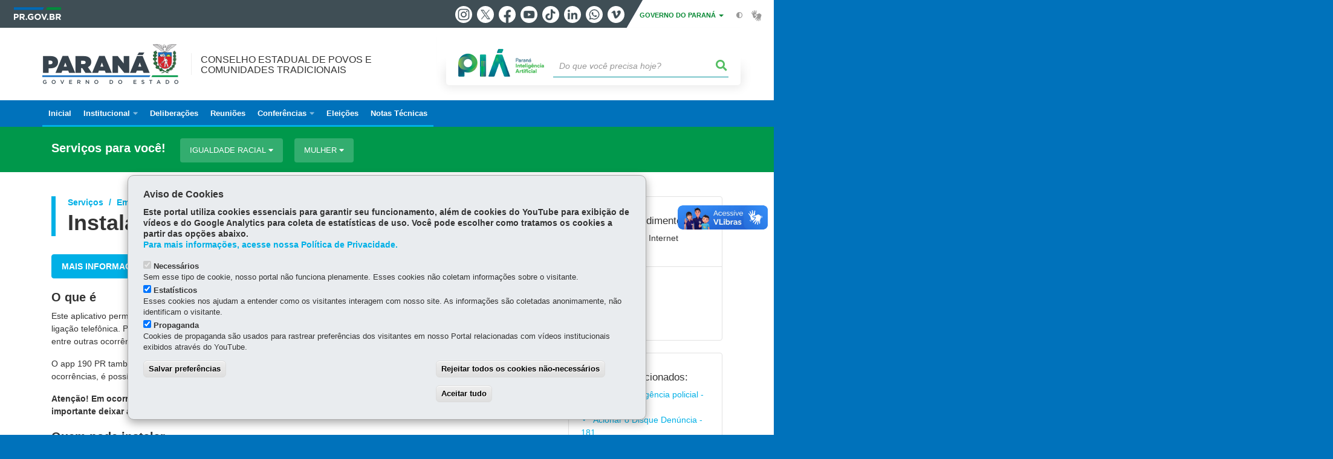

--- FILE ---
content_type: text/html; charset=UTF-8
request_url: https://www.cepct.pr.gov.br/servicos/Servicos/Emergencia/Instalar-o-aplicativo-190-PR-ybrzn9r4
body_size: 57971
content:
<!DOCTYPE html>
<html  lang="pt-br" dir="ltr" prefix="content: http://purl.org/rss/1.0/modules/content/  dc: http://purl.org/dc/terms/  foaf: http://xmlns.com/foaf/0.1/  og: http://ogp.me/ns#  rdfs: http://www.w3.org/2000/01/rdf-schema#  schema: http://schema.org/  sioc: http://rdfs.org/sioc/ns#  sioct: http://rdfs.org/sioc/types#  skos: http://www.w3.org/2004/02/skos/core#  xsd: http://www.w3.org/2001/XMLSchema# ">
  <head>
    <meta charset="utf-8" />
<script async src="https://www.googletagmanager.com/gtag/js?id=G-KQYNC5CV1V"></script>
<script>window.dataLayer = window.dataLayer || [];function gtag(){dataLayer.push(arguments)};gtag("js", new Date());gtag("set", "developer_id.dMDhkMT", true);gtag("config", "G-KQYNC5CV1V", {"groups":"default","page_placeholder":"PLACEHOLDER_page_location"});</script>
<link rel="canonical" href="https://www.cepct.pr.gov.br/servicos/Servicos/Emergencia/Instalar-o-aplicativo-190-PR-ybrzn9r4" />
<meta name="google-site-verification" content="ORI4uLC5cTdS7ciTBMbnUg842GFiDHop_TrERmO5S54" />
<meta name="MobileOptimized" content="width" />
<meta name="HandheldFriendly" content="true" />
<meta name="viewport" content="width=device-width, initial-scale=1.0" />
<link rel="stylesheet" media="screen" title="default" href="https://www.cepct.pr.gov.br/themes/custom/celepar_base_v2/css/styles.css?v=1.1.3" />
<meta name="description" content="Este aplicativo permite que os usuários acionem a Polícia Militar em situações emergenciais, de forma simples e eficiente, sem ligação telefônica. Pelo app é possível registrar fatos como: acidente de trânsito, perturbação de sossego, violência doméstica, entre outras ocorrências.O app 190 PR também é projetado para atender pessoas com deficiência auditiva - basta ativar o auxílio por libras. Em algumas ocorrências, é possível enviar vídeo e fotos após o preenchimento do formulário.Atenção! Em ocorrências com risco à vida o chamado é iniciado antes do preenchimento do formulário, por isso é muito importante deixar a localização do aparelho ativa." />
<meta name="og:description" content="Este aplicativo permite que os usuários acionem a Polícia Militar em situações emergenciais, de forma simples e eficiente, sem ligação telefônica. Pelo app é possível registrar fatos como: acidente de trânsito, perturbação de sossego, violência doméstica, entre outras ocorrências.O app 190 PR também é projetado para atender pessoas com deficiência auditiva - basta ativar o auxílio por libras. Em algumas ocorrências, é possível enviar vídeo e fotos após o preenchimento do formulário.Atenção! Em ocorrências com risco à vida o chamado é iniciado antes do preenchimento do formulário, por isso é muito importante deixar a localização do aparelho ativa." />
<meta name="og:title" content="Instalar o aplicativo 190 PR" />
<link rel="shortcut icon" href="/sites/cepct/themes/custom/cepct/favicon.ico" type="image/vnd.microsoft.icon" />
<script src="/sites/cepct/arquivos_restritos/files/eu_cookie_compliance/eu_cookie_compliance.script.js?t980gy" defer></script>
<script>window.a2a_config=window.a2a_config||{};a2a_config.callbacks=[];a2a_config.overlays=[];a2a_config.templates={};</script>
<style>@media (min-width:  769px) {
  .a2a_kit .a2a_button_whatsapp{
    display: none;
  }
}</style>

    <title>Instalar o aplicativo 190 PR  |  Conselho Estadual de Povos e Comunidades Tradicionais</title>
    <link rel="stylesheet" media="all" href="/sites/cepct/arquivos_restritos/files/css/css_pl_MGIEM2cBU80NIo2kUEwfAhhUfww2RzB1HD0seBB8.css" />
<link rel="stylesheet" media="all" href="/sites/cepct/arquivos_restritos/files/css/css_jpjPu36WA2OZYlnUg0nggnjcbrq077NwO4nU_Uo_f5E.css" />
<link rel="stylesheet" media="all" href="https://web.celepar.pr.gov.br/drupal/css/gerais.css" />
<link rel="stylesheet" media="print" href="/sites/cepct/arquivos_restritos/files/css/css_zgp0R6svqh_JNVDpV5wCGBv5uHczsT0n5KEpxJxAp1o.css" />
<link rel="stylesheet" media="all" href="/sites/cepct/arquivos_restritos/files/css/css_i7rwxJOYjZ-QurzOGNYOnGx0q15jEhfrzdhAv1599eI.css" />

    
<!--[if lte IE 8]>
<script src="/sites/cepct/arquivos_restritos/files/js/js_VtafjXmRvoUgAzqzYTA3Wrjkx9wcWhjP0G4ZnnqRamA.js"></script>
<![endif]-->

    <meta name="viewport" content="width=device-width, initial-scale=1, maximum-scale=1, user-scalable=no">
  </head>
  <body class="path-servicos has-glyphicons drupal" >
    <div id="wrapper">
      <noscript><iframe src="https://www.googletagmanager.com/ns.html?id=GTM-TXSZ5BGK" height="0" width="0" style="display:none;visibility:hidden"></iframe></noscript>
        <div class="dialog-off-canvas-main-canvas" data-off-canvas-main-canvas>
    


<link rel="stylesheet" type="text/css" href="https://web.celepar.pr.gov.br/drupal/instbar/css/inst-bar.min.css?ver=mar2024">
  <!-- inst bar -->
  <div id="inst-bar">
    <div class="full-container">
      <div class="pull-left">
        <a class="marca-gov-pr" href="https://www.parana.pr.gov.br" tabindex="1"><img src="https://web.celepar.pr.gov.br/drupal/instbar/images/pr-gov-br-logo.png" alt="Governo do Paraná" title="Governo do Paraná" /></a>
        <ul id="accessibility-links"  class="element-invisible" >
          <li class="opt-content"><a href="#main-content" accesskey="1" title="Ir direto ao assunto principal - atalho nº1" tabindex="2">Ir para o conteúdo</a></li>
          <li class="opt-navigation"><a href="#main-navigation" accesskey="2" title="Ir ao menu principal - atalho nº2" tabindex="3">Ir para a navegação</a></li>
          <li class="opt-search"><a href="#edit-termo" accesskey="3" title="Ir para a busca - atalho nº3" tabindex="4">Ir para a busca</a></li>
          <li class="opt-accessibility"><a href="https://www.pia.pr.gov.br/acessibilidade" accesskey="4" title="Sobre a acessibilidade - atalho nº4" tabindex="5">Acessibilidade</a></li>
          <li class="opt-site-map"><a href="/sitemap" accesskey="5" title="Ir ao mapa do site - atalho nº5" tabindex="6">Mapa do site</a></li>
        </ul>
  <a id="btn-acionar-redes" class="btn-redes-gov-mobile" tabindex="7" href="#redes-sociais-parana"><span>Redes Sociais do Governo do Paraná</span></a>
    <ul id="div-header-social" class="header-social">
      <li><a href="https://www.instagram.com/governoparana/" class="sgov sgov-instagram" title="Instagram" target="_blank" rel="nofollow">Instagram</a></li>
      <li><a href="https://twitter.com/governoparana" class="sgov sgov-twitter" title="Twitter" target="_blank" rel="nofollow">Twitter</a></li>
      <li><a href="https://www.facebook.com/governoparana" class="sgov sgov-facebook" title="Facebook" target="_blank" rel="nofollow">Facebook</a></li>
      <li><a href="https://www.youtube.com/user/paranagoverno" class="sgov sgov-youtube" title="Youtube" target="_blank" rel="nofollow">Youtube</a></li>
      <li><a href="https://www.tiktok.com/@governoparana" class="sgov sgov-tiktok" title="Tiktok" target="_blank" rel="nofollow">Tiktok</a></li>
      <li><a href="https://www.linkedin.com/company/governoparana/" class="sgov sgov-linkedin" title="Linkedin" target="_blank" rel="nofollow">Linkedin</a></li>
      <li><a href="https://whatsapp.com/channel/0029Va86Qj5Jpe8kYSekbR3t" class="sgov sgov-whatsapp" title="Whatsapp" target="_blank" rel="nofollow">Whatsapp</a></li>
      <li><a href="https://vimeo.com/governoparana" class="sgov sgov-vimeo" title="Vimeo" target="_blank" rel="nofollow">Vimeo</a></li>
    </ul>
  </div>
    <div class="pull-right itens-gov">
      <nav class="pull-left">
        <div class="btn-group">
          <button type="button" class="dropdown-toggle" data-toggle="dropdown" aria-haspopup="true" aria-expanded="false">GOVERNO DO PARANÁ <span class="caret"></span></button>
            <ul class="dropdown-menu">
              <li><a class="dropdown-item" href="https://www.parana.pr.gov.br/Pagina/Orgaos-e-Entidades" target="_blank" rel="nofollow">Estrutura</a></li>
              <li><a class="dropdown-item" href="http://www.aen.pr.gov.br/" target="_blank" rel="nofollow">Agência de Notícias</a></li>
              <li><a class="dropdown-item" href="https://www.pia.pr.gov.br/" target="_blank" rel="nofollow">PIÁ</a></li>
              <li><a class="dropdown-item" href="https://www.cge.pr.gov.br/Pagina/Cartilhas-da-Lei-Geral-de-Protecao-de-Dados-LGPD" target="_blank" rel="nofollow">LGPD</a></li>
              <li><a class="dropdown-item" href="https://www.pia.pr.gov.br/servicos/Direitos/Ouvidoria/Registrar-solicitacao-na-Ouvidoria-do-Estado-do-Parana-eVoGZarb" target="_blank" rel="nofollow">Ouvidoria</a></li>
              <li><a class="dropdown-item" href="http://www.transparencia.pr.gov.br/" target="_blank" rel="nofollow">Portal da Transparência</a></li>
              <li><a class="dropdown-item" href="http://www.desaparecidos.pr.gov.br/desaparecidos/index.do?action=index" target="_blank" rel="nofollow"><i class="fa fa-male" aria-hidden="true"></i> Pessoas Desaparecidas</a></li>
            </ul>
        </div>
      </nav>
      <ul id="accessibility" class="pull-left">
        <li class="opt-icon opt-contrast"><a href="#" accesskey="6" title="Mudar o contraste - atalho nº6"><i class="fa fa-adjust"></i><span>Contraste</span></a></li>
        <li class="opt-icon opt-libras"><a href="http://www.vlibras.gov.br" target="_blank" accesskey="9" title="Ir para o site vlibras - atalho nº9" class="0" rel="nofollow"><i class="icon icon-vlibras"></i><span>Acessível em libras</span></a></li>
      </ul>
    </div>
  </div>
</div>
  <!-- inst bar -->


<header id='main-header'>
  <div class="container">
                      <div class="row">
          <div class="col-xs-12 col-sm-12 col-md-12 col-lg-12">
              <div class="region region-header">
    <section id="block-celeparheader" class="block block-celepar-blocks-custom-header block-celepar-header clearfix">
  
    

      <div class="row celeparheader">
  <div class="col-xs-11 col-sm-5 col-md-6 col-lg-7">
    <a href="#" id="btn-mobile-menu">
      <i class="fas fa-bars" aria-hidden="true"></i>
    </a>
                  <h1 class="logo">
        <a href="/" title="Ir para a página inicial">
                    <span class="logo-image">
                      <span class="sr-only">
              CONSELHO ESTADUAL DE POVOS E COMUNIDADES TRADICIONAIS
            </span>
          </span>
        </a>
        
                  <span class="nome-instituicao">
            <a href="/" title="Ir para a página inicial" rel="home">
                              Conselho Estadual de Povos e Comunidades Tradicionais
                          </a>
          </span>
                      </h1>
    
  </div>
  <div class="bloco-busca-pia col-xs-10 col-sm-7 col-md-6 col-lg-5">
    <div class="agrupador-pia-busca row">
      <div class="img-pia col-xs-3 col-sm-4">
        <a href="https://pia.paas.pr.gov.br/"><img class="color" src="https://web.celepar.pr.gov.br/drupal/images/pia_logo_142x47.png" title="Paraná Inteligência Artificial"></a>
        <a href="https://pia.paas.pr.gov.br/" tabindex="-1"><img class="white" style="display:none;" src="https://web.celepar.pr.gov.br/drupal/images/pia_logo_142x47_branco.png" title="Paraná Inteligência Artificial"></a>
      </div>
              <div class="campo-busca col-xs-9 col-sm-8">
                    <section class="block block-celepar-busca block-celepar-busca-block clearfix">
  
    

      <form class="celepar-busca" data-drupal-selector="celepar-busca" action="/servicos/Servicos/Emergencia/Instalar-o-aplicativo-190-PR-ybrzn9r4" method="post" id="celepar-busca" accept-charset="UTF-8">
  <div class="ui-front form-item js-form-item form-type-textfield js-form-type-textfield form-item-termo js-form-item-termo form-no-label form-group form-autocomplete">
  
  
  <input title="Buscar" data-drupal-selector="edit-termo" class="form-autocomplete form-text form-control" data-autocomplete-path="/admin/celepar_busca/autocomplete" type="text" id="edit-termo" name="termo" value="" size="60" placeholder="Do que você precisa hoje?" />

  
  
  </div>
<button class="fas fa-search button js-form-submit form-submit btn-default btn" data-drupal-selector="edit-submit" type="submit" id="edit-submit" name="op" value=""></button><input autocomplete="off" data-drupal-selector="form-1qvri35tvhv2rdjnktch2asvhafsem9ap4rk9ba4cre" type="hidden" name="form_build_id" value="form-1qVri35tvHv2rDjnktCH2aSvHAFSEm9aP4rk9BA4cRE" /><input data-drupal-selector="edit-celepar-busca" type="hidden" name="form_id" value="celepar_busca" />
</form>

  </section>


        </div>
        
          </div>
  </div>
  <button class="fas fa-search btn button col-xs-1 ativa-mobile"></button>
</div>

  </section>


<div class="status-message">
  <div data-drupal-messages-fallback class="hidden"></div>
</div>

  </div>

          </div>
        </div>
            </div>
</header>

      <div id="top-navigation">
      <div class="container">
                          <div class="region region-top-navigation">
    

<nav role="navigation" aria-labelledby="block-navegacaoprincipal-menu" id="block-navegacaoprincipal" class="colunas_ajustaveis">
            
  <h2 class="visually-hidden" id="block-navegacaoprincipal-menu">Navegação principal</h2>
  

              <nav id="block-main-menu">
        


  
                  <ul class="menu mn-navegacao" id="main-navigation">
    
                                  
        <li>
        <a href="/"><span>Inicial</span></a>
                  </li>
                                  <li>
        <a href=""><span>Institucional</span></a>
                    
            <ul>
    
                                  
        <li>
        <a href="/Pagina/Apresentacao"><span>Apresentação</span></a>
                  </li>
                                  
        <li>
        <a href="/Pagina/Legislacao"><span>Legislação</span></a>
                  </li>
                                  
        <li>
        <a href="/Pagina/Composicao"><span>Composição</span></a>
                  </li>
          </ul>
  
            </li>
                                  
        <li>
        <a href="/Pagina/Deliberacoes"><span>Deliberações</span></a>
                  </li>
                                  
        <li>
        <a href="/Pagina/Reunioes"><span>Reuniões</span></a>
                  </li>
                                  <li>
        <a href="/Pagina/Conferencias"><span>Conferências</span></a>
                    
            <ul>
    
                                  
        <li>
        <a href="/Pagina/Conferencias-livres-0"><span>Conferências Livres</span></a>
                  </li>
                                  
        <li>
        <a href="/Pagina/Conferencia-Estadual-dos-Povos-e-Comunicades-Tradicionais"><span>Conferência Estadual</span></a>
                  </li>
          </ul>
  
            </li>
                                  
        <li>
        <a href="/Pagina/Eleicoes"><span>Eleições</span></a>
                  </li>
                                  
        <li>
        <a href="/Pagina/Notas-Tecnicas"><span>Notas Técnicas</span></a>
                  </li>
          </ul>
  


    </nav>
  </nav>

  </div>

      </div>
    </div>
  

      <div class="top-highlighted">  <div class="region region-top-highlighted">
    <section id="block-governodigitalmenuservicossubagrupamento" class="block block-menu-governo-digital block-governo-digital-menu-servicos-categoria clearfix">
  
    

      <div id="bloco-governo-digital" class="por-categoria">
  <div class="container">
        <div class="header-bloco-governo-digital">
      <h2 tabindex="0">Serviços para você!</h2>
              <a href="#" class="btn btn-default btn-pia" id="opt-tema-igualdade-racial">
          Igualdade Racial
          <i class="fas fa-caret-down"></i>
        </a>
              <a href="#" class="btn btn-default btn-pia" id="opt-tema-mulher">
          Mulher
          <i class="fas fa-caret-down"></i>
        </a>
                </div>

              <div id="servicos-tema-igualdade-racial" class="box-servicos">
        <ul class="lista-categorias sub-agrupamento">
          <li class="agrupador">
            <a href="#">Igualdade Racial</a>
            <ul class="lista-sub-agrupadores">
                              <li class="row grupos-links">
      <a href="/servicos/APMG/Emergencia/Acionar-emergencia-policial-190-4EoVn5on" class="nome-servico">
    Acionar emergência policial - 190
  </a>

  
  </li>
                              <li class="row grupos-links">
      <a href="/servicos/Seguranca/Denuncias/Acionar-o-Disque-Denuncia-181-9Ooq2WNG" class="nome-servico">
    Acionar o Disque Denúncia - 181
  </a>

  
  </li>
                              <li class="row grupos-links">
      <a href="/servicos/Servicos/Emergencia/Instalar-o-aplicativo-190-PR-ybrzn9r4" class="nome-servico">
    Instalar o aplicativo 190 PR
  </a>

  
  </li>
                          </ul>
          </li>
        </ul>
      </div>
          <div id="servicos-tema-mulher" class="box-servicos">
        <ul class="lista-categorias sub-agrupamento">
          <li class="agrupador">
            <a href="#">Mulher</a>
            <ul class="lista-sub-agrupadores">
                              <li class="row grupos-links">
      <a href="/servicos/Servicos/Emergencia/Acionar-Botao-do-Panico-virtual-vitimas-de-violencia-domestica-QJoR8b3w" class="nome-servico">
    Acionar Botão do Pânico virtual - vítimas de violência doméstica
  </a>

  
  </li>
                              <li class="row grupos-links">
      <a href="/servicos/Seguranca/Denuncias/Acionar-o-Disque-Denuncia-181-9Ooq2WNG" class="nome-servico">
    Acionar o Disque Denúncia - 181
  </a>

  
  </li>
                              <li class="row grupos-links">
      <a href="/servicos/Servicos/Mulher/Cadastrar-se-no-programa-Leite-das-Criancas-JVN64GrP" class="nome-servico">
    Cadastrar-se no programa Leite das Crianças
  </a>

  
  </li>
                              <li class="row grupos-links">
      <a href="/servicos/Servicos/Assistencia/Conhecer-a-Politica-da-Mulher-lerQYWrj" class="nome-servico">
    Conhecer a Política da Mulher
  </a>

  
  </li>
                              <li class="row grupos-links">
      <a href="/servicos/Servicos/Cidadania/Denunciar-violencia-fisica-ou-sexual-contra-a-mulher-0GNA6J38" class="nome-servico">
    Denunciar violência física ou sexual contra a mulher
  </a>

  
  </li>
                              <li class="row grupos-links">
      <a href="/servicos/Servicos/Seguranca/Denunciar-violencia-patrimonial-moral-ou-psicologica-contra-a-mulher-ElodqANv" class="nome-servico">
    Denunciar violência patrimonial, moral ou psicológica contra a mulher
  </a>

  
  </li>
                              <li class="row grupos-links">
      <a href="/servicos/Servicos/Emergencia/Instalar-o-aplicativo-190-PR-ybrzn9r4" class="nome-servico">
    Instalar o aplicativo 190 PR
  </a>

  
  </li>
                              <li class="row grupos-links">
      <a href="/servicos/Servicos/Mulher/Registrar-Boletim-de-Ocorrencia-de-violencia-domestica-e-familiar-contra-mulher-ZVNkAZre" class="nome-servico">
    Registrar Boletim de Ocorrência de violência doméstica e familiar contra mulher
  </a>

  
  </li>
                              <li class="row grupos-links">
      <a href="/servicos/Direitos/Assistencia-Juridica-Gratuita/Solicitar-atendimento-na-Defensoria-Publica-do-Estado-do-Parana-K03Yaq34" class="nome-servico">
    Solicitar atendimento na Defensoria Pública do Estado do Paraná
  </a>

  
  </li>
                              <li class="row grupos-links">
      <a href="/servicos/Cidadania/Assistencia-social/Solicitar-atendimento-na-rede-de-assistencia-social-do-Parana-qzoOel31" class="nome-servico">
    Solicitar atendimento na rede de assistência social do Paraná
  </a>

  
  </li>
                              <li class="row grupos-links">
      <a href="/servicos/Servicos/Mulher/Solicitar-atendimento-no-Centro-de-Referencia-de-Atendimento-a-Mulher-Cram-dYo9kQ3L" class="nome-servico">
    Solicitar atendimento no Centro de Referência de Atendimento à Mulher (Cram)
  </a>

  
  </li>
                          </ul>
          </li>
        </ul>
      </div>
      </div>
</div>

  </section>


  </div>
</div>
  
  <section id="main" role="main" class="main-container container js-quickedit-main-content">
        <div class="row">

            
            
            
      <section id="main-content"  class="col-xs-12 container-wrapper">
        <div class="row">

                    
                    
                                              <div class="col-xs-12">
                <div class="container">
                    <div class="region region-content">
    
<div id="governo-digital-servico">
  <!-- BLOCO CENTRAL -->
  <div id="servicosInfoGerais" class="col-xs-12 col-sm-12 col-md-8 col-lg-9">

    <div class="header-titulo">

              <!-- BREADCRUMB -->
        <ol class="breadcrumb">
          <li class="breadcrumb-item" id="breadCrumbCaminho1">Serviços</li>
          <li class="breadcrumb-item" id="breadCrumbCaminho2">Emergência</li>
        </ol>
      
      <h1 class="titulo-servico">Instalar o aplicativo 190 PR</h1>
    </div>

      <!-- BOTAO CONSULTAR -->
      <div class="servico-acao">

                  <!-- LINK EXTERNO -->
                    <a href="http://www.pmpr.pr.gov.br/Pagina/Aplicativo-190" class="btn btn-primary btn-md" target="_blank">Mais informações</a>

              </div>
      <!-- FINAL BOTAO CONSULTAR -->


          <!-- O QUE É -->
      <h3>O que é</h3>
      <p>Este aplicativo permite que os usuários acionem a Polícia Militar em situações emergenciais, de forma simples e eficiente, sem ligação telefônica. Pelo app é possível registrar fatos como: acidente de trânsito, perturbação de sossego, violência doméstica, entre outras ocorrências.</p><p>O app 190 PR também é projetado para atender pessoas com deficiência auditiva - basta ativar o auxílio por libras. Em algumas ocorrências, é possível enviar vídeo e fotos após o preenchimento do formulário.</p><p><strong>Atenção! Em ocorrências com risco à vida o chamado é iniciado antes do preenchimento do formulário, por isso é muito importante deixar a localização do aparelho ativa.</strong></p>
    
          <!-- QUEM SOLICITA -->
      <h3>Quem pode instalar</h3>
      <p>Qualquer pessoa.</p>
    
          <!-- ONDE SOLICITAR -->
      <h3>
        Onde instalar</h3>
      <p>O aplicativo está disponível nas lojas&nbsp;<a href="https://play.google.com/store/apps/details?id=br.gov.pr.celepar.sesp.emgpr&amp;hl=pt_BR" target="_blank" style="color: rgb(0, 123, 255); background-color: rgb(255, 255, 255);">Play Store</a> (para Android)&nbsp;e&nbsp;<a href="https://apps.apple.com/br/app/190-pr/id1440870504" target="_blank" style="color: rgb(0, 123, 255); background-color: rgb(255, 255, 255);">App Store</a> (para iPhone).</p>
    
          <!-- COMO SOLICITAR -->
      <h3>Como instalar</h3>

      <!-- DETALHAMENTO DO SERVICO -->
      <div class="descricao-informacao">
        <ul><li><span style="color: rgb(33, 37, 41);">Acesse a loja de aplicativos do seu smartphone</span></li><li><span style="color: rgb(33, 37, 41);">Baixe o aplicativo </span><strong style="color: rgb(33, 37, 41);">190 PR</strong></li><li><span style="color: rgb(33, 37, 41);">Leia e concorde&nbsp;com os termos do serviço </span></li><li><span style="color: rgb(33, 37, 41);">Faça um cadastro </span></li><li><span style="color: rgb(33, 37, 41);">Informe a ocorrência</span></li></ul>
      </div>
    
          <!-- PRAZO -->
      <h3>Prazo</h3>
        <p>A instalação é imediata.</p>
    
    
      <!-- UNIDADES DE ATENDIMENTO -->
    

      <!-- BOTAO CONSULTAR -->
      <br />
      <div class="servico-acao">
                  <!-- LINK EXTERNO -->
                    <a href="http://www.pmpr.pr.gov.br/Pagina/Aplicativo-190" class="btn btn-primary btn-md" target="_blank">Mais informações</a>

              </div>
      <!-- FINAL BOTAO CONSULTAR -->

  </div>
  <!-- FINAL BLOCO CENTRAL -->

  <!-- BLOCO LATERAL DIREITO -->
  <div id="servico-infos" class="col-xs-12 col-sm-12 col-md-4 col-lg-3">

    <!-- QUADRO DE INFORMAÇÕES -->
    <div class="servico-info-quadro">

      <!-- Forma de Atendimento -->
      <div class="servico-forma">
        <h5>Forma de atendimento:</h5>
        <p>Integralmente na Internet</p>
      </div>

              <!-- Quanto Custa -->
        <div class="servico-custo">
          <h5>Quanto custa:</h5>
                                    <p> <p>Gratuito</p></p>
                      
                  </div>
          </div>
    <!-- FINAL QUADRO DE INFORMAÇÕES -->

              <!-- INÍCIO SERVICOS RELACIONADOS -->
      <div class="servico-info-quadro">
        <div class="servicos-relacionados">
          <h5>Serviços Relacionados:</h5>
          <ul>

                                  <li>
              <a href="Acionar-emergencia-policial-190-4EoVn5on">Acionar emergência policial - 190</a>
            </li>
                                  <li>
              <a href="Acionar-o-Disque-Denuncia-181-9Ooq2WNG">Acionar o Disque Denúncia - 181</a>
            </li>
                                  <li>
              <a href="Registrar-Boletim-de-Ocorrencia-de-violencia-domestica-e-familiar-contra-mulher-ZVNkAZre">Registrar Boletim de Ocorrência de violência doméstica e familiar contra mulher</a>
            </li>
                                  <li>
              <a href="Acionar-Botao-do-Panico-virtual-vitimas-de-violencia-domestica-QJoR8b3w">Acionar Botão do Pânico virtual - vítimas de violência doméstica</a>
            </li>
          
          </ul>
        </div>
      </div>
      <!-- FINAL SERVICOS RELACIONADOS -->
    
    <!-- QUADRO DE LINKS -->
    <ul class="listagem-itens">
                    <!-- ORGAO RESPONSAVEL -->
        <li><a href="#" data-toggle="modal" data-target="#ModalOrgaoResponsavel">Órgão Responsável</a></li>
                  <!-- OPINIAO -->
      <li><a href="#" data-toggle="modal" data-target="#ModalPesquisaSatisfacao">Deixe sua opinião</a></li>

            
    </ul>
    <!-- FINAL QUADRO DE LINKS -->
  </div>
  <!-- FINAL BLOCO LATERAL DIREITO -->

  <!-- MODAL - ORGAO RESPONSAVEL -->
  <div class="modal fade" id="ModalOrgaoResponsavel" role="dialog">
    <div class="modal-dialog modal-lg">
      <div class="modal-content">
        <div class="modal-header">
          <h1 class="logo-governo-digital">
            <img src="https://web.celepar.pr.gov.br/drupal/images/logo_parana_113x99.png" title="Governo do Paraná">
          </h1>
          <button type="button" class="close" data-dismiss="modal" aria-label="Close">
            <span aria-hidden="true">×</span>
          </button>
        </div>

        <div class="modal-body">
          <h4 class="modal-title">Órgão Responsável</h4>
          <div class="informacao-item">
            <div class="descricao-informacao">
              <p>
                                                
                                                                      <a target="_blank" href=http://www.policiamilitar.pr.gov.br>Polícia Militar do Estado do Paraná - PMPR</a><br>
                
                

                                Avenida Marechal Floriano Peixoto, 140<br>

                Rebouças - Curitiba<br>
                80230-110<br>
                
                cgpmpr@pm.pr.gov.br<br>
              </p>

                            
                            
                                            <p>
                                                        <a href='/ouvidorias?url=http://www.sigo.pr.gov.br/pcontroller.php/cfaleouvidor/create?codorgao=1863&responsavel=Polícia Militar do Estado do Paraná - PMPR' class="link-ouvidoria">Contato</a><br>

                   
                  (41) 3304-4700<br>

                </p>
              
            </div>
          </div>
        </div>
      </div>
    </div>
  </div>
  <!-- FINAL MODAL ORGAO RESPONSAVEL -->

  <!-- MODAL PESQUISA DE SATISFAÇÃO -->
  <div id="ModalPesquisaSatisfacao" class="modal fade" tabindex="-1" role="dialog" aria-hidden="true">
    <div class="modal-dialog modal-lg">
      <div class="modal-content">
        <div class="modal-header">
          <h1 class="logo-governo-digital">
            <img src="https://web.celepar.pr.gov.br/drupal/images/logo_parana_113x99.png" title="Governo do Paraná">
          </h1>
          <button type="button" class="close closeinform-modal" data-dismiss="modal" aria-label="Close"><span aria-hidden="true">×</span></button>
        </div>
        <div class="modal-body">
          <h4 class="modal-title">Deixe sua opinião</h4>
          <br><br><br>
          <div class="row avaliacao-servico" align="center">
            <div role="alert" id="respostaAvaliacaoComentario" class="col-12"></div>
            <div class="col-12">
              <p>Qual sua avaliação geral sobre o serviço?</p>
            </div>
            <div class="col-12 avaliacaoServicoResposta">
              <span class="rating">
                <!-- 5 -->
                  <input type="radio" class="rating-input" value="5" id="rating-input-1-5" name="rating-input-1">
                  <label for="rating-input-1-5" class="rating-star"></label>
                <!-- 4 -->
                  <input type="radio" class="rating-input" value="4" id="rating-input-1-4" name="rating-input-1">
                  <label for="rating-input-1-4" class="rating-star"></label>
                <!-- 3 -->
                  <input type="radio" class="rating-input" value="3" id="rating-input-1-3" name="rating-input-1">
                  <label for="rating-input-1-3" class="rating-star"></label>
                <!-- 2 -->
                  <input type="radio" class="rating-input" value="2" id="rating-input-1-2" name="rating-input-1">
                  <label for="rating-input-1-2" class="rating-star"></label>
                <!-- 1 -->
                  <input type="radio" class="rating-input" value="1" id="rating-input-1-1" name="rating-input-1">
                  <label for="rating-input-1-1" class="rating-star"></label>
              </span>
            </div>
            <hr>
          </div>
          <div class="row" align="center">
            <div class="col-12 avaliacaoComentarios">
              <p>Comentários gerais sobre o serviço</p>
            </div>
            <div class="col-12 avaliacaoComentariosResposta">
              <textarea id="textoComentarios" rows="4" title="Comentário" class="texto-pesquisa"></textarea>
            </div>
            <div class="col-12">
              <input id="enviarComentario" type="submit" value="Enviar" class="btn btn-default btn-md btn-verde">
            </div>
          </div>
        </div>
      </div>
    </div>
  </div>
  <!-- FINAL MODAL PESQUISA DE SATISFAÇÃO -->

    <!-- MODAL LINK AUTENTICADO -->
  <div class="modal fade" id="ModalLinkAutenticado" tabindex="-1" role="dialog" aria-hidden="true">
    <div class="modal-dialog modal-lg">
      <div class="modal-content">
        <div class="modal-header">
          <h4 class="modal-title">Instalar o aplicativo 190 PR</h4>
          <button type="button" class="close" data-dismiss="modal">×</button>
        </div>
        <div class="modal-body">
        </div>
      </div>
    </div>
  </div>
  <!-- FIM MODAL LINK AUTENTICADO -->



</div>

  </div>

                </div>
              </div>
                      
                                                                        

                                                          <div class="row linha linha-1  margin-40-00-00-00 ">
                            

                <div class="container">
                                      
                                                    </div>
              </div>
                                  

                                                          <div class="row linha linha-2  margin-20-00-00-00 ">
                            

                <div class="container">
                                      
                                                        
                                                    </div>
              </div>
                                  

                                                          <div class="row linha linha-3  margin-40-00-00-00 ">
                            

                <div class="container">
                                      
                                                    </div>
              </div>
                                  

                                                          <div class="row linha linha-4  margin-40-00-00-00 ">
                            

                <div class="container">
                                      
                                                    </div>
              </div>
                                  

                                                          <div class="row linha linha-5 padding-40-00 margin-40-00-00-00 home-eventos">
                            

                <div class="container">
                                      
                                                    </div>
              </div>
                                  

                                                          <div class="row linha linha-6  margin-40-00 bg-img-secretarias">
                            

                <div class="container">
                                      
                                                    </div>
              </div>
                                  

                                                          <div class="row linha linha-7  margin-40-00 ">
                            

                <div class="container">
                                      
                                                    </div>
              </div>
                                                                                                                                                                                                                                                                                                                                                </div>
      </section>
    </div>
  </section>



      <div id="bottom-navigation">
      <div class="container">
          <div class="region region-bottom-navigation">
    <section id="block-footerbar" class="block block-celepar-blocks-custom-footerbar block-footer-bar clearfix">
  
    

      <div id="functions-footer-bar"><ul><li class="mapa_do_site"><a href="#" id="opt-site-map"><i class="fas fa-sitemap"></i><span> Mapa do site</span> <i class="fa fa-caret-down" aria-hidden="true"></i></a></li><li class="denuncie_corrupcao"><a href="http://www.transparencia.pr.gov.br/pte/denuncie" id="opt-denuncie-corrupcao"><i class="fas fa-comment-dots"></i><span> Denuncie Corrupção</span></a></li><li class="ouvidoria"><a href="https://www.semipi.pr.gov.br/Ouvidoria" id="opt-ouvidoria"><i class="fas fa-bullhorn"></i><span> Ouvidoria</span></a></li></ul></div>
  </section>



<nav role="navigation" aria-labelledby="block-navegacaoprincipal-2-menu" id="block-navegacaoprincipal-2" class="colunas_ajustaveis">
            
  <h2 class="visually-hidden" id="block-navegacaoprincipal-2-menu">Navegação principal</h2>
  

              <nav id="block-footer-menu">
        


  
                  <ul class="menu mn-navegacao" id="main-navigation">
    
                                  
        <li>
        <a href="/"><span>Inicial</span></a>
                  </li>
                                  <li>
        <a href=""><span>Institucional</span></a>
                    
            <ul>
    
                                  
        <li>
        <a href="/Pagina/Apresentacao"><span>Apresentação</span></a>
                  </li>
                                  
        <li>
        <a href="/Pagina/Legislacao"><span>Legislação</span></a>
                  </li>
                                  
        <li>
        <a href="/Pagina/Composicao"><span>Composição</span></a>
                  </li>
          </ul>
  
            </li>
                                  
        <li>
        <a href="/Pagina/Deliberacoes"><span>Deliberações</span></a>
                  </li>
                                  
        <li>
        <a href="/Pagina/Reunioes"><span>Reuniões</span></a>
                  </li>
                                  <li>
        <a href="/Pagina/Conferencias"><span>Conferências</span></a>
                    
            <ul>
    
                                  
        <li>
        <a href="/Pagina/Conferencias-livres-0"><span>Conferências Livres</span></a>
                  </li>
                                  
        <li>
        <a href="/Pagina/Conferencia-Estadual-dos-Povos-e-Comunicades-Tradicionais"><span>Conferência Estadual</span></a>
                  </li>
          </ul>
  
            </li>
                                  
        <li>
        <a href="/Pagina/Eleicoes"><span>Eleições</span></a>
                  </li>
                                  
        <li>
        <a href="/Pagina/Notas-Tecnicas"><span>Notas Técnicas</span></a>
                  </li>
          </ul>
  


    </nav>
  </nav>

  </div>

      </div>
    </div>
  
<footer id="main-footer" class="footer" role="contentinfo">
  <div class="container">
                      <div class="region region-footer">
    <section id="block-celeparfooter" class="block block-celepar-blocks-custom-footer block-celepar-footer clearfix">
  
    

      

<div class="row">
  <div class="col-xs-12 col-sm-3 col-md-2 text-center">
    <a href="http://www.pr.gov.br/" target="_blank" title="Governo do Paraná" class="footer-logo-parana">
        <img src="https://web.celepar.pr.gov.br/drupal/images/logo_parana_113x99_texto_branco.png" alt="Governo do Paraná">
    </a>
    <a target="_blank" class="titulo-secretaria" href="https://www.semipi.pr.gov.br/">Secretaria da Mulher, Igualdade Racial e Pessoa Idosa</a>
    
  </div>
  <div class="col-xs-12 col-sm-7 col-md-7 footer-content">
    <div itemscope="" itemtype="http://schema.org/GovernmentOrganization">
                            <p><span class="fn org titulo-orgao" itemprop="name">Conselho Estadual de Povos e Comunidades Tradicionais</span></p>
                            <address class="adr" itemprop="address" itemscope="" itemtype="http://schema.org/PostalAddress">
                                <p>
                                    <span class="street-address" itemprop="streetAddress">Palácio das Araucárias</span><br>
                                    <span class="street-address" itemprop="streetAddress">Rua Jacy Loureiro de Campos, s/n - 2º Andar - Ala A - Centro Cívico</span><br>
                                    <span class="postal-code" itemprop="postalCode">80530-915</span> - 
                                    <span class="locality" itemprop="addressLocality">Curitiba</span> - 
                                    <abbr title="Paraná" class="region" itemprop="addressRegion">PR</abbr>
                                    <a itemprop="hasMap" href="https://goo.gl/maps/TGbR3LQPQcF2" title="Localize no mapa" target="_blank" class="map 0" rel="nofollow"><i class="fas fa-map-marker-alt" aria-hidden="true"></i> MAPA<span class="0"><span class="element-invisible"> </span></span></a>
                                </p>
                            </address>
  <p>
    <span itemprop="telephone">41 4009-3600</span>
  </p>
<p>Horário de atendimento: das 8h30 às 12h e das 13h30 às 18h</p>
                            <br>
                        </div>
  </div>
  <div class="col-xs-12 col-sm-12 col-md-3 footer-dir">
    <nav class="footer-social">
          </nav>
    <a href="http://www.celepar.pr.gov.br/" target="_blank" title="Celepar" class="footer-logo-celepar">
        <img src="https://web.celepar.pr.gov.br/drupal/images/logo_celepar_88x28_branco.png" alt="Desenvolvido pela Celepar">
    </a>
    
  </div>
</div>

  </section>


  </div>

            </div>
</footer>

<div class="mobile-menu-overlay"></div>

  <div vw class="enabled">
  <div vw-access-button class="active"></div>
  <div vw-plugin-wrapper>
    <div class="vw-plugin-top-wrapper"></div>
  </div>
</div>

<script src="https://vlibras.gov.br/app/vlibras-plugin.js"></script>
<script>
      new window.VLibras.Widget('https://vlibras.gov.br/app');
</script>
  </div>

      
    </div>

        <script type="application/json" data-drupal-selector="drupal-settings-json">{"path":{"baseUrl":"\/","scriptPath":null,"pathPrefix":"","currentPath":"servicos\/Servicos\/Emergencia\/Instalar-o-aplicativo-190-PR-ybrzn9r4","currentPathIsAdmin":false,"isFront":false,"currentLanguage":"pt-br"},"pluralDelimiter":"\u0003","suppressDeprecationErrors":true,"ajaxPageState":{"libraries":"addtoany\/addtoany.front,bootstrap\/popover,bootstrap\/tooltip,bootstrap_library\/bootstrap,celepar_base_v2\/global-styling,celepar_base_v2\/imprimir,celepar_base_v2\/inst-bar.js,celepar_base_v2\/menu-colunas,celepar_blocks_custom_header\/celepar_busca_mobile,celepar_busca\/autocomplete,celepar_busca\/bloco,celepar_governo_digital\/servico.opiniao,cepct\/global-styling,ckeditor_indentblock\/indentblock,ckeditor_spoiler\/ckeditor_spoiler,core\/drupal.autocomplete,core\/html5shiv,core\/jquery.form,eu_cookie_compliance\/eu_cookie_compliance_default,extlink\/drupal.extlink,fontawesome\/fontawesome.webfonts,google_analytics\/google_analytics,menu_governo_digital\/menu-servicos,simple_responsive_table\/global-styling,system\/base","theme":"cepct","theme_token":null},"ajaxTrustedUrl":{"form_action_p_pvdeGsVG5zNF_XLGPTvYSKCf43t8qZYSwcfZl2uzM":true,"":true},"google_analytics":{"account":"G-KQYNC5CV1V","trackOutbound":true,"trackMailto":true,"trackTel":true,"trackDownload":true,"trackDownloadExtensions":"7z|aac|arc|arj|asf|asx|avi|bin|csv|doc(x|m)?|dot(x|m)?|exe|flv|gif|gz|gzip|hqx|jar|jpe?g|js|mp(2|3|4|e?g)|mov(ie)?|msi|msp|pdf|phps|png|ppt(x|m)?|pot(x|m)?|pps(x|m)?|ppam|sld(x|m)?|thmx|qtm?|ra(m|r)?|sea|sit|tar|tgz|torrent|txt|wav|wma|wmv|wpd|xls(x|m|b)?|xlt(x|m)|xlam|xml|z|zip"},"simpleResponsiveTable":{"maxWidth":"767","modulePath":"modules\/contrib\/simple_responsive_table"},"data":{"extlink":{"extTarget":true,"extClass":"0","extLabel":"","extImgClass":false,"extSubdomains":true,"extExclude":"","extInclude":"(.*\\.pdf)","extCssExclude":"","extCssExplicit":"","extAlert":false,"extAlertText":"","mailtoClass":"0","mailtoLabel":""}},"eu_cookie_compliance":{"cookie_policy_version":"1.0.0","popup_enabled":true,"popup_agreed_enabled":false,"popup_hide_agreed":false,"popup_clicking_confirmation":false,"popup_scrolling_confirmation":false,"popup_html_info":"\u003Cdiv aria-labelledby=\u0022popup-text\u0022  class=\u0022eu-cookie-compliance-banner eu-cookie-compliance-banner-info eu-cookie-compliance-banner--categories\u0022\u003E\n  \u003Cdiv class=\u0022popup-content info eu-cookie-compliance-content\u0022\u003E\n        \u003Cdiv id=\u0022popup-text\u0022 class=\u0022eu-cookie-compliance-message\u0022 role=\u0022document\u0022\u003E\n      \u003Ch2\u003EAviso de Cookies\u003C\/h2\u003E\u003Cp\u003EEste portal utiliza cookies essenciais para garantir seu funcionamento, al\u00e9m de cookies do YouTube para exibi\u00e7\u00e3o de v\u00eddeos e do Google Analytics para coleta de estat\u00edsticas de uso. Voc\u00ea pode escolher como tratamos os cookies a partir das op\u00e7\u00f5es abaixo.\u003Cbr \/\u003E\u003Ca href=\u0022https:\/\/www.parana.pr.gov.br\/Pagina\/Politica-de-Privacidade\u0022\u003EPara mais informa\u00e7\u00f5es, acesse nossa Pol\u00edtica de Privacidade.\u003C\/a\u003E\u003C\/p\u003E\n          \u003C\/div\u003E\n\n          \u003Cdiv id=\u0022eu-cookie-compliance-categories\u0022 class=\u0022eu-cookie-compliance-categories\u0022\u003E\n                  \u003Cdiv class=\u0022eu-cookie-compliance-category\u0022\u003E\n            \u003Cdiv\u003E\n              \u003Cinput type=\u0022checkbox\u0022 name=\u0022cookie-categories\u0022 class=\u0022eu-cookie-compliance-category-checkbox\u0022 id=\u0022cookie-category-necessarios\u0022\n                     value=\u0022necessarios\u0022\n                      checked                       disabled  \u003E\n              \u003Clabel for=\u0022cookie-category-necessarios\u0022\u003ENecess\u00e1rios\u003C\/label\u003E\n            \u003C\/div\u003E\n                          \u003Cdiv class=\u0022eu-cookie-compliance-category-description\u0022\u003ESem esse tipo de cookie, nosso portal n\u00e3o funciona plenamente. Esses cookies n\u00e3o coletam informa\u00e7\u00f5es sobre o visitante.\u003C\/div\u003E\n                      \u003C\/div\u003E\n                  \u003Cdiv class=\u0022eu-cookie-compliance-category\u0022\u003E\n            \u003Cdiv\u003E\n              \u003Cinput type=\u0022checkbox\u0022 name=\u0022cookie-categories\u0022 class=\u0022eu-cookie-compliance-category-checkbox\u0022 id=\u0022cookie-category-estatisticos\u0022\n                     value=\u0022estatisticos\u0022\n                      checked                       \u003E\n              \u003Clabel for=\u0022cookie-category-estatisticos\u0022\u003EEstat\u00edsticos\u003C\/label\u003E\n            \u003C\/div\u003E\n                          \u003Cdiv class=\u0022eu-cookie-compliance-category-description\u0022\u003EEsses cookies nos ajudam a entender como os visitantes interagem com nosso site. As informa\u00e7\u00f5es s\u00e3o coletadas anonimamente, n\u00e3o identificam o visitante.\u003C\/div\u003E\n                      \u003C\/div\u003E\n                  \u003Cdiv class=\u0022eu-cookie-compliance-category\u0022\u003E\n            \u003Cdiv\u003E\n              \u003Cinput type=\u0022checkbox\u0022 name=\u0022cookie-categories\u0022 class=\u0022eu-cookie-compliance-category-checkbox\u0022 id=\u0022cookie-category-propaganda\u0022\n                     value=\u0022propaganda\u0022\n                      checked                       \u003E\n              \u003Clabel for=\u0022cookie-category-propaganda\u0022\u003EPropaganda\u003C\/label\u003E\n            \u003C\/div\u003E\n                          \u003Cdiv class=\u0022eu-cookie-compliance-category-description\u0022\u003ECookies de propaganda s\u00e3o usados para rastrear prefer\u00eancias dos visitantes em nosso Portal relacionadas com v\u00eddeos institucionais exibidos atrav\u00e9s do YouTube.\u003C\/div\u003E\n                      \u003C\/div\u003E\n                          \u003Cdiv class=\u0022eu-cookie-compliance-categories-buttons\u0022\u003E\n            \u003Cbutton type=\u0022button\u0022\n                    class=\u0022eu-cookie-compliance-save-preferences-button  button button--small\u0022\u003ESalvar prefer\u00eancias\u003C\/button\u003E\n          \u003C\/div\u003E\n              \u003C\/div\u003E\n    \n    \u003Cdiv id=\u0022popup-buttons\u0022 class=\u0022eu-cookie-compliance-buttons eu-cookie-compliance-has-categories\u0022\u003E\n              \u003Cbutton type=\u0022button\u0022 class=\u0022eu-cookie-compliance-default-button eu-cookie-compliance-reject-button button button--small\u0022\u003ERejeitar todos os cookies n\u00e3o-necess\u00e1rios\u003C\/button\u003E\n            \u003Cbutton type=\u0022button\u0022 class=\u0022agree-button eu-cookie-compliance-default-button button button--small button--primary\u0022\u003EAceitar tudo\u003C\/button\u003E\n              \u003Cbutton type=\u0022button\u0022 class=\u0022eu-cookie-withdraw-button visually-hidden button button--small\u0022\u003EWithdraw consent\u003C\/button\u003E\n          \u003C\/div\u003E\n  \u003C\/div\u003E\n\u003C\/div\u003E","use_mobile_message":false,"mobile_popup_html_info":"\u003Cdiv aria-labelledby=\u0022popup-text\u0022  class=\u0022eu-cookie-compliance-banner eu-cookie-compliance-banner-info eu-cookie-compliance-banner--categories\u0022\u003E\n  \u003Cdiv class=\u0022popup-content info eu-cookie-compliance-content\u0022\u003E\n        \u003Cdiv id=\u0022popup-text\u0022 class=\u0022eu-cookie-compliance-message\u0022 role=\u0022document\u0022\u003E\n      \n          \u003C\/div\u003E\n\n          \u003Cdiv id=\u0022eu-cookie-compliance-categories\u0022 class=\u0022eu-cookie-compliance-categories\u0022\u003E\n                  \u003Cdiv class=\u0022eu-cookie-compliance-category\u0022\u003E\n            \u003Cdiv\u003E\n              \u003Cinput type=\u0022checkbox\u0022 name=\u0022cookie-categories\u0022 class=\u0022eu-cookie-compliance-category-checkbox\u0022 id=\u0022cookie-category-necessarios\u0022\n                     value=\u0022necessarios\u0022\n                      checked                       disabled  \u003E\n              \u003Clabel for=\u0022cookie-category-necessarios\u0022\u003ENecess\u00e1rios\u003C\/label\u003E\n            \u003C\/div\u003E\n                          \u003Cdiv class=\u0022eu-cookie-compliance-category-description\u0022\u003ESem esse tipo de cookie, nosso portal n\u00e3o funciona plenamente. Esses cookies n\u00e3o coletam informa\u00e7\u00f5es sobre o visitante.\u003C\/div\u003E\n                      \u003C\/div\u003E\n                  \u003Cdiv class=\u0022eu-cookie-compliance-category\u0022\u003E\n            \u003Cdiv\u003E\n              \u003Cinput type=\u0022checkbox\u0022 name=\u0022cookie-categories\u0022 class=\u0022eu-cookie-compliance-category-checkbox\u0022 id=\u0022cookie-category-estatisticos\u0022\n                     value=\u0022estatisticos\u0022\n                      checked                       \u003E\n              \u003Clabel for=\u0022cookie-category-estatisticos\u0022\u003EEstat\u00edsticos\u003C\/label\u003E\n            \u003C\/div\u003E\n                          \u003Cdiv class=\u0022eu-cookie-compliance-category-description\u0022\u003EEsses cookies nos ajudam a entender como os visitantes interagem com nosso site. As informa\u00e7\u00f5es s\u00e3o coletadas anonimamente, n\u00e3o identificam o visitante.\u003C\/div\u003E\n                      \u003C\/div\u003E\n                  \u003Cdiv class=\u0022eu-cookie-compliance-category\u0022\u003E\n            \u003Cdiv\u003E\n              \u003Cinput type=\u0022checkbox\u0022 name=\u0022cookie-categories\u0022 class=\u0022eu-cookie-compliance-category-checkbox\u0022 id=\u0022cookie-category-propaganda\u0022\n                     value=\u0022propaganda\u0022\n                      checked                       \u003E\n              \u003Clabel for=\u0022cookie-category-propaganda\u0022\u003EPropaganda\u003C\/label\u003E\n            \u003C\/div\u003E\n                          \u003Cdiv class=\u0022eu-cookie-compliance-category-description\u0022\u003ECookies de propaganda s\u00e3o usados para rastrear prefer\u00eancias dos visitantes em nosso Portal relacionadas com v\u00eddeos institucionais exibidos atrav\u00e9s do YouTube.\u003C\/div\u003E\n                      \u003C\/div\u003E\n                          \u003Cdiv class=\u0022eu-cookie-compliance-categories-buttons\u0022\u003E\n            \u003Cbutton type=\u0022button\u0022\n                    class=\u0022eu-cookie-compliance-save-preferences-button  button button--small\u0022\u003ESalvar prefer\u00eancias\u003C\/button\u003E\n          \u003C\/div\u003E\n              \u003C\/div\u003E\n    \n    \u003Cdiv id=\u0022popup-buttons\u0022 class=\u0022eu-cookie-compliance-buttons eu-cookie-compliance-has-categories\u0022\u003E\n              \u003Cbutton type=\u0022button\u0022 class=\u0022eu-cookie-compliance-default-button eu-cookie-compliance-reject-button button button--small\u0022\u003ERejeitar todos os cookies n\u00e3o-necess\u00e1rios\u003C\/button\u003E\n            \u003Cbutton type=\u0022button\u0022 class=\u0022agree-button eu-cookie-compliance-default-button button button--small button--primary\u0022\u003EAceitar tudo\u003C\/button\u003E\n              \u003Cbutton type=\u0022button\u0022 class=\u0022eu-cookie-withdraw-button visually-hidden button button--small\u0022\u003EWithdraw consent\u003C\/button\u003E\n          \u003C\/div\u003E\n  \u003C\/div\u003E\n\u003C\/div\u003E","mobile_breakpoint":768,"popup_html_agreed":false,"popup_use_bare_css":false,"popup_height":"auto","popup_width":"100%","popup_delay":1000,"popup_link":"\/","popup_link_new_window":true,"popup_position":false,"fixed_top_position":true,"popup_language":"pt-br","store_consent":false,"better_support_for_screen_readers":false,"cookie_name":"","reload_page":false,"domain":"","domain_all_sites":false,"popup_eu_only":false,"popup_eu_only_js":false,"cookie_lifetime":14,"cookie_session":0,"set_cookie_session_zero_on_disagree":0,"disagree_do_not_show_popup":false,"method":"categories","automatic_cookies_removal":true,"allowed_cookies":"estatisticos:_ga\r\nestatisticos:_ga*\r\nestatisticos:_clck\r\nestatisticos:_clsk","withdraw_markup":"\u003Cbutton type=\u0022button\u0022 class=\u0022eu-cookie-withdraw-tab\u0022\u003EPrivacy settings\u003C\/button\u003E\n\u003Cdiv aria-labelledby=\u0022popup-text\u0022 class=\u0022eu-cookie-withdraw-banner\u0022\u003E\n  \u003Cdiv class=\u0022popup-content info eu-cookie-compliance-content\u0022\u003E\n    \u003Cdiv id=\u0022popup-text\u0022 class=\u0022eu-cookie-compliance-message\u0022 role=\u0022document\u0022\u003E\n      \u003Ch2\u003EUtilizamos cookies neste portal para melhorar sua experi\u00eancia de utilizador\u003C\/h2\u003E\u003Cp\u003EVoc\u00ea deu consentimento para que defin\u00edssemos cookies.\u003C\/p\u003E\n    \u003C\/div\u003E\n    \u003Cdiv id=\u0022popup-buttons\u0022 class=\u0022eu-cookie-compliance-buttons\u0022\u003E\n      \u003Cbutton type=\u0022button\u0022 class=\u0022eu-cookie-withdraw-button  button button--small button--primary\u0022\u003EWithdraw consent\u003C\/button\u003E\n    \u003C\/div\u003E\n  \u003C\/div\u003E\n\u003C\/div\u003E","withdraw_enabled":false,"reload_options":0,"reload_routes_list":"","withdraw_button_on_info_popup":false,"cookie_categories":["necessarios","estatisticos","propaganda"],"cookie_categories_details":{"necessarios":{"uuid":"611b4d6c-96e9-4762-9c3b-1fbba001cac4","langcode":"pt-br","status":true,"dependencies":[],"id":"necessarios","label":"Necess\u00e1rios","description":"Sem esse tipo de cookie, nosso portal n\u00e3o funciona plenamente. Esses cookies n\u00e3o coletam informa\u00e7\u00f5es sobre o visitante.","checkbox_default_state":"required","weight":-9},"estatisticos":{"uuid":"9be03b76-f2e0-466b-bf5c-0c79c3ce2e0b","langcode":"pt-br","status":true,"dependencies":[],"id":"estatisticos","label":"Estat\u00edsticos","description":"Esses cookies nos ajudam a entender como os visitantes interagem com nosso site. As informa\u00e7\u00f5es s\u00e3o coletadas anonimamente, n\u00e3o identificam o visitante.","checkbox_default_state":"checked","weight":-8},"propaganda":{"uuid":"691467a1-6f20-4e2c-9738-b46aa10e0166","langcode":"pt-br","status":true,"dependencies":[],"id":"propaganda","label":"Propaganda","description":"Cookies de propaganda s\u00e3o usados para rastrear prefer\u00eancias dos visitantes em nosso Portal relacionadas com v\u00eddeos institucionais exibidos atrav\u00e9s do YouTube.","checkbox_default_state":"checked","weight":-7}},"enable_save_preferences_button":true,"cookie_value_disagreed":"0","cookie_value_agreed_show_thank_you":"1","cookie_value_agreed":"2","containing_element":"body","settings_tab_enabled":false,"olivero_primary_button_classes":" button button--small button--primary","olivero_secondary_button_classes":" button button--small","close_button_action":"close_banner","open_by_default":true,"modules_allow_popup":true,"hide_the_banner":false,"geoip_match":true},"bootstrap":{"forms_has_error_value_toggle":1,"modal_animation":1,"modal_backdrop":"true","modal_focus_input":1,"modal_keyboard":1,"modal_select_text":1,"modal_show":1,"modal_size":"","popover_enabled":1,"popover_animation":1,"popover_auto_close":1,"popover_container":"body","popover_content":"","popover_delay":"0","popover_html":0,"popover_placement":"right","popover_selector":"","popover_title":"","popover_trigger":"click","popover_trigger_autoclose":1,"tooltip_enabled":1,"tooltip_animation":1,"tooltip_container":"body","tooltip_delay":"0","tooltip_html":0,"tooltip_placement":"auto left","tooltip_selector":"","tooltip_trigger":"hover"},"idServico":700,"linkAutenticado":null,"ajax":{"edit-termo":{"event":"none","progress":{"type":"none"},"url":null,"dialogType":"ajax","submit":{"_triggering_element_name":"termo"}}},"user":{"uid":0,"permissionsHash":"a88583283fad0e651148d463c21bddc4c71c11897cdf9f4f311f2764b13eb493"}}</script>
<script src="/sites/cepct/arquivos_restritos/files/js/js__LSw49_KBe9XlwKY3oKcKaeZ8dtmtfcCWlCzvjBSZvI.js"></script>
<script src="https://static.addtoany.com/menu/page.js" async></script>
<script src="/sites/cepct/arquivos_restritos/files/js/js_B-G9qwhTsaDSNjxzk0Oi14gFkNTlPdwQNSIFY8LIqA4.js"></script>
<script src="https://www.youtube.com/iframe_api" async></script>
<script src="https://web.celepar.pr.gov.br/drupal/instbar/js/inst-bar.js" async></script>
<script src="/sites/cepct/arquivos_restritos/files/js/js_4bFg2CMCyOoW_lFNTJMxcckSAFF4wOEiB2aW0yM-w14.js"></script>
<script src="/modules/contrib/eu_cookie_compliance/js/eu_cookie_compliance.min.js?v=8.9.19" defer></script>
<script src="/sites/cepct/arquivos_restritos/files/js/js_d09qZfgdUcgWIa3WvWJl9YPVa4QZJvJl3dilCR8cPL8.js"></script>


  </body>
</html>


--- FILE ---
content_type: text/css
request_url: https://www.cepct.pr.gov.br/sites/cepct/arquivos_restritos/files/css/css_i7rwxJOYjZ-QurzOGNYOnGx0q15jEhfrzdhAv1599eI.css
body_size: 436
content:
header#main-header .logo{margin-top:27px;height:66px}@media (min-width:768px) and (max-width:991px){header#main-header .logo{margin-top:40.93333px;height:38.13333px}}@media (max-width:767px){header#main-header .logo{margin-top:10.5px;height:40px}}header#main-header .logo .nome-instituicao{width:calc(100% - (225px + 25px))}header#main-header .logo .logo-image{width:225px;height:66px;background:url(https://web.celepar.pr.gov.br/drupal/images/logo_parana_225x66.png);background-size:100% 100%;-webkit-transition:all .5s ease-in-out 0s;transition:all .5s ease-in-out 0s}@media (max-width:767px){header#main-header .logo .logo-image{background:url(https://web.celepar.pr.gov.br/drupal/images/logo_parana_225x66_texto_branco.png);background-size:100% 100%;width:136.36364px;height:40px}}@media (min-width:768px) and (max-width:991px){header#main-header .logo .logo-image{width:130px;height:38.13333px}}header#main-header.header-scroll .logo{height:65px;margin-top:12.5px}@media (min-width:768px) and (max-width:991px){header#main-header.header-scroll .logo{height:38.13333px;margin-top:27.4px}}@media (max-width:767px){header#main-header.header-scroll .logo{margin-top:10.5px;height:40px}}header#main-header.header-scroll .logo .logo-image{width:221.59091px;height:65px}@media (max-width:767px){header#main-header.header-scroll .logo .logo-image{width:136.36364px;height:40px}}@media (min-width:768px) and (max-width:991px){header#main-header.header-scroll .logo .logo-image{width:120px;height:35.2px}}body.contrast header#main-header .logo .logo-image{background-image:url(https://web.celepar.pr.gov.br/drupal/images/logo_parana_225x66_texto_branco.png)}


--- FILE ---
content_type: application/javascript
request_url: https://www.cepct.pr.gov.br/sites/cepct/arquivos_restritos/files/eu_cookie_compliance/eu_cookie_compliance.script.js?t980gy
body_size: 288
content:
window.euCookieComplianceLoadScripts = function(category) {if (category === "estatisticos") {var scriptTag = document.createElement("script");scriptTag.src = decodeURI("/sites/cepct/arquivos_restritos/files/google_tag/default/google_tag.script.js");document.body.appendChild(scriptTag);}}